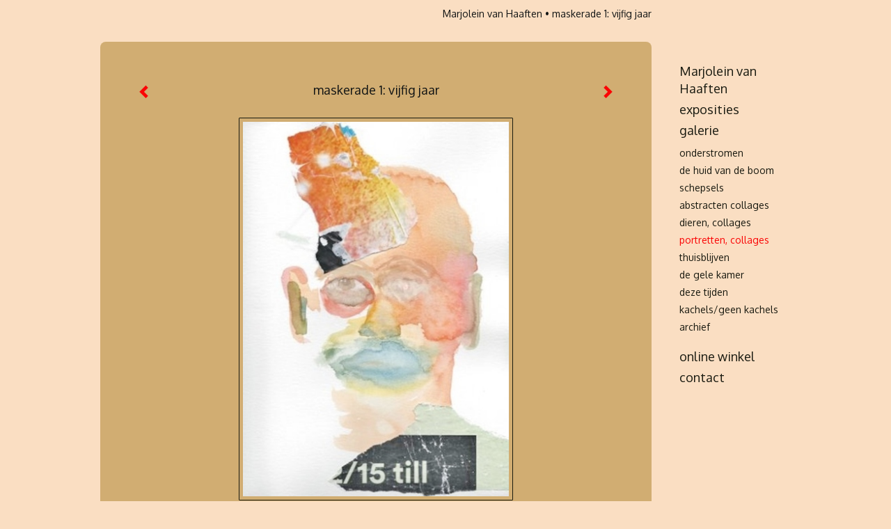

--- FILE ---
content_type: text/html
request_url: https://mvanhaaften.nl/kunstwerk/214258421_maskerade+1%3A+vijfig+jaar.html
body_size: 5866
content:
<!DOCTYPE html>
<html lang="nl">
	<head>
        		<meta charset="utf-8">
<!-- 		<meta http-equiv="X-UA-Compatible" content="IE=edge"> -->
		<meta name="viewport" content="width=device-width, initial-scale=1">
		<meta name="description" content="Geschilderde tekening. Aquarel beplakt met&nbsp;oude affiches.

De maker wordt dit jaar 50 jaar. Kijk naar het feesthoedje, maar ook naar het verval.
"/>

		<meta property="og:description" content="Geschilderde tekening. Aquarel beplakt met&nbsp;oude affiches.

De maker wordt dit jaar 50 jaar. Kijk naar het feesthoedje, maar ook naar het verval.
"/>
		<meta property="og:title" content="maskerade 1: vijfig jaar"/>
		<meta property="og:url" content="https://mvanhaaften.nl/kunstwerk/214258421_maskerade+1%3A+vijfig+jaar.html"/>
		<meta property="og:type" content="website" />


        <script type="text/javascript" src="https://da585e4b0722.eu-west-1.sdk.awswaf.com/da585e4b0722/bd489623ccdd/challenge.js" defer></script>

        <style>
			.force-upcase {
				text-transform: none !important;
			}
		</style>
		<!-- The above 3 meta tags *must* come first in the head; any other head content must come *after* these tags -->
		<title>Marjolein van Haaften - maskerade 1: vijfig jaar</title>

		<!-- jQuery (necessary for Bootstrap's JavaScript plugins) -->
		<script src="//ajax.googleapis.com/ajax/libs/jquery/1.11.2/jquery.min.js"></script>

		<link rel="stylesheet" type="text/css" href="//dqr09d53641yh.cloudfront.net/css/47666-1763428991.css" />
		<!-- <link rel="stylesheet/less" type="text/css" href="assets/exto.themes.less" /> -->
		<!-- HTML5 shim and Respond.js for IE8 support of HTML5 elements and media queries -->
		<!-- WARNING: Respond.js doesn't work if you view the page via file:// -->
		<!--[if lt IE 9]>
			<script src="https://oss.maxcdn.com/html5shiv/3.7.2/html5shiv.min.js"></script>
			<script src="https://oss.maxcdn.com/respond/1.4.2/respond.min.js"></script>
		<![endif]-->
		<script src="//www.google.com/recaptcha/api.js"></script>
				        			<meta name="google-site-verification" content="NYbW8vPfDhJCCvgqRl83OyMmIcRSr0v6Mx0FuodQCC3"/>
        
        
        
		<meta property="fb:app_id" content="200441346661022" />

        			<meta property="og:image" content="https://d2w1s6o7rqhcfl.cloudfront.net/47666-o-216168313.jpg"/>
			<meta property="og:image:alt" content="Geschilderde tekening. Aquarel beplakt met&nbsp;oude affiches.

De maker wordt dit jaar 50 jaar. Kijk naar het feesthoedje, maar ook naar het verval.
"/>
                        
		<style>
			.index-image {
				float: right;
				padding: 20px 0px 20px 20px;
			}
			.ck-content img {
				 display: inline;
			 }
			img {
				image-orientation: from-image;
			}
		</style>
		
		<script type="text/javascript">

			var _gaq = _gaq || [];
			_gaq.push(['_setAccount', 'UA-54784-13']);
            _gaq.push(['_gat._anonymizeIp']);
            _gaq.push(['_trackPageview']);

            
			(function() {
				var ga = document.createElement('script'); ga.type = 'text/javascript'; ga.async = true;
				ga.src = ('https:' == document.location.protocol ? 'https://ssl' : 'http://www') + '.google-analytics.com/ga.js';
				var s = document.getElementsByTagName('script')[0]; s.parentNode.insertBefore(ga, s);
			})();
		</script>

		
			
			<link href="https://fonts.googleapis.com/css?family=Oxygen" rel="stylesheet">
			<style>
				/* Set Custom Font */
				.layout--font-custom,
				.layout--font-custom h1,
				.layout--font-custom .h1,
				.layout--font-custom h2,
				.layout--font-custom .h2,
				.layout--font-custom h3,
				.layout--font-custom .h3,
				.layout--font-custom h4,
				.layout--font-custom .h4,
				.layout--font-custom h5,
				.layout--font-custom .h5,
				.layout--font-custom h6,
				.layout--font-custom .h6 {
					font-family: 'Oxygen', sans-serif !important;
				}
			</style>


		

	</head>
	<body class="layout--zoom layout--banner -mobile layout--font-custom layout--nav-caps layout--boxed layout--vertical theme--fresh" >

		<div class="page">

			<header class="header" role="banner">
				<div class="header-title">
                                        						<h1 class="header-artist force-upcase"><a href="/">Marjolein van Haaften</a></h1>
						<h2 class="header-id force-upcase">maskerade 1: vijfig jaar</h2>
                    				</div>
                				<p class="header-authentication">
                    				</p>
			</header>
	  	
			<nav class="navigation navbar navbar-fixed-top">
				<div class="container-fluid">
					<!-- Brand and toggle get grouped for better mobile display -->
					<div class="navbar-header">
						<button type="button" class="navbar-toggle collapsed" data-toggle="collapse" data-target="#bs-example-navbar-collapse-1">
							<span class="sr-only">Toggle navigation</span>
							<span class="icon-bar"></span>
							<span class="icon-bar"></span>
							<span class="icon-bar"></span>
						</button>
						<a class="navbar-brand" href="/">Marjolein van Haaften - maskerade 1: vijfig jaar</a>
					</div>
			
					<div class="collapse navbar-collapse" id="bs-example-navbar-collapse-1">

						<!-- Horizontal menu -->
						<ul class="nav navbar-nav">

<li class="dropdown">
<a href="/" class="dropdown-toggle" data-toggle="dropdown" role="button" aria-expanded="false">Marjolein van Haaften <span class="caret"></span></a>

<ul class="dropdown-menu" role="menu">
<li>
<a href="/index/16562290_intro+marjolein.html">
intro marjolein
</a>
</li>
<li>
<a href="/index/20691727_collages+tekeningen.html">
collages tekeningen
</a>
</li>
<li>
<a href="/index/16548300_cv.html">
cv
</a>
</li>
<li>
<a href="/publicaties.html">
publicaties
</a>
</li>
<li>
<a href="/blog.html">
blog
</a>
</li>
</ul>
</li>
<li class="dropdown">
<a href="/exposities.html" class="dropdown-toggle" data-toggle="dropdown" role="button" aria-expanded="false">Exposities <span class="caret"></span></a>

<ul class="dropdown-menu" role="menu">
<li>
<a href="/exposities.html">
overzicht
</a>
</li>
</ul>
</li>
<li class="dropdown">
<a href="/kunstwerken.html" class="dropdown-toggle" data-toggle="dropdown" role="button" aria-expanded="false">Galerie <span class="caret"></span></a>

<ul class="dropdown-menu dropdown-menu--mega" role="menu">
<li>
<a href="/kunstwerken.html">
overzicht
</a>
</li>
<li>
<a href="/kunstwerken/522623078_onderstromen.html">
onderstromen
</a>
</li>
<li>
<a href="/kunstwerken/421250955_de+huid+van+de+boom.html">
de huid van de boom
</a>
</li>
<li>
<a href="/kunstwerken/421281164_schepsels.html">
schepsels
</a>
</li>
<li>
<a href="/kunstwerken/20513334_abstracten+collages+.html">
abstracten collages 
</a>
</li>
<li>
<a href="/kunstwerken/352930419_dieren%2C+collages+.html">
dieren, collages 
</a>
</li>
<li class="active">
<a href="/kunstwerken/352934070_portretten%2C+collages.html">
portretten, collages
</a>
</li>
<li>
<a href="/kunstwerken/338549248_thuisblijven.html">
thuisblijven
</a>
</li>
<li>
<a href="/kunstwerken/286487339_de+gele+kamer.html">
de gele kamer
</a>
</li>
<li>
<a href="/kunstwerken/246391133_deze+tijden.html">
deze tijden
</a>
</li>
<li>
<a href="/kunstwerken/405341796_kachels%2FGeen+kachels.html">
kachels/Geen kachels
</a>
</li>
<li>
<a href="/kunstwerken/16527795_archief.html">
archief
</a>
</li>
</ul>
</li>
<li class="dropdown">
<a href="/kunstkopen.html" class="dropdown-toggle" data-toggle="dropdown" role="button" aria-expanded="false">Online winkel <span class="caret"></span></a>

<ul class="dropdown-menu" role="menu">
<li>
<a href="/kunstkopen.html">
kunst kopen
</a>
</li>
<li>
<a href="/kunstkaarten.html">
kunstkaart versturen
</a>
</li>
</ul>
</li>
<li class="dropdown">
<a href="/reageer/site/0.html" class="dropdown-toggle" data-toggle="dropdown" role="button" aria-expanded="false">Contact <span class="caret"></span></a>

<ul class="dropdown-menu" role="menu">
<li>
<a href="/nieuwsbrief.html">
nieuwsbrief
</a>
</li>
<li>
<a href="/reageer/site/0.html">
reageer
</a>
</li>
<li>
<a href="/gast.html">
gastenboek
</a>
</li>
<li>
<a href="/privacy.html">
privacyverklaring
</a>
</li>
</ul>
</li></ul>						
						
						<p class="navigation-authentication">
                            						</p>
					</div><!-- /.navbar-collapse -->

                    				</div><!-- /.container-fluid -->
			</nav>
	  	
			<div class="content" role="main">

                			
				<!-- START ARTWORK -->		  	
<section class="section" id="section-artwork-landscape">
	<div class="artwork">
		<header class="artwork-heading">
			<h2>maskerade 1: vijfig jaar</h2>
		</header>

        		
			<img src="https://d2w1s6o7rqhcfl.cloudfront.net/47666-o-216168313.jpg" alt="maskerade 1: vijfig jaar" class="artwork-image"  style="pointer-events:none"/>

        		
		<p class="artwork-description">

            <style>
                .video-container iframe, .video-container object, .video-container embed {
                    width: calc(100vw - 30px);
                    height: calc((100vw - 30px) * .5625);
                    max-width: 560px;
                    max-height: calc(560px * .5625);
                }
            </style>

            				<span>
					30 x 23 cm, © 2016,
					€ 275,00<br/>Tweedimensionaal | Schilderkunst | Aquarel<br/>
				</span>
                        
		</p>

        
        			<a href="/kunstwerk/214258874_next.html" class="artwork-option artwork-next" data-toggle="tooltip" data-placement="top" title="Volgende">
				<span class="glyphicon glyphicon-chevron-right" aria-hidden="true"></span>
			</a>
        
        			<a href="/kunstwerk/238895518_prev.html" class="artwork-option artwork-previous" data-toggle="tooltip" data-placement="top" title="Vorige">
				<span class="glyphicon glyphicon-chevron-left" aria-hidden="true"></span>
			</a>
        
		<a href="/reageer/object/214258421.html" class="artwork-option artwork-reply" data-toggle="tooltip" data-placement="top" title="Reageren">
			<span class="glyphicon glyphicon-comment" aria-hidden="true"></span>
		</a>

        
				
			<footer class="artwork-footer">
				<form action="https://www.exto.nl/winkel/add/214258421.html" method="post">
					<button type="submit" class="btn btn-default btn-shop">Koop dit werk via exto</button>
					<input type="hidden" name="state" value="order_1"/>
					<input type="hidden" name="object_id" value="214258421"/>
				</form>
			</footer>

        

				
	</div>
	
	<div class="artwork-description-extra">
		<p>Geschilderde tekening. Aquarel beplakt met&nbsp;oude affiches.</p>

<p>De maker wordt dit jaar 50 jaar. Kijk naar het feesthoedje, maar ook naar het verval.</p>
	</div>

    		
		<div class="gallery-nav">

            	
				<div class="gallery-nav-cell"><a class="gallery-nav-link" href="/kunstwerk/351345392_laag+op+laag+in+zelfportret.html"><img src="//d2w1s6o7rqhcfl.cloudfront.net/75x75xN_47666-o-351345393.jpg" alt="" title=""  ></a></div>

            	
				<div class="gallery-nav-cell"><a class="gallery-nav-link" href="/kunstwerk/286487116_maskerade+11%3A+blue+head.html"><img src="//d2w1s6o7rqhcfl.cloudfront.net/75x75xN_47666-o-286487117.jpg" alt="" title=""  ></a></div>

            	
				<div class="gallery-nav-cell"><a class="gallery-nav-link" href="/kunstwerk/240191385_maskerade+10%3A+draads+Verkocht.html"><img src="//d2w1s6o7rqhcfl.cloudfront.net/75x75xN_47666-o-240191385.jpg" alt="" title=""  ></a></div>

            	
				<div class="gallery-nav-cell"><a class="gallery-nav-link" href="/kunstwerk/238895663_maskerade+9%3A+Emilia.html"><img src="//d2w1s6o7rqhcfl.cloudfront.net/75x75xN_47666-o-240191278.jpg" alt="" title=""  ></a></div>

            	
				<div class="gallery-nav-cell"><a class="gallery-nav-link" href="/kunstwerk/238895518_maskerade+8%3A+Toets.html"><img src="//d2w1s6o7rqhcfl.cloudfront.net/75x75xN_47666-o-240191233.jpg" alt="" title=""  ></a></div>

            	
				<div class="gallery-nav-cell"><a class="gallery-nav-link" href="/kunstwerk/214258421_maskerade+1%3A+vijfig+jaar.html"><img src="//d2w1s6o7rqhcfl.cloudfront.net/75x75xN_47666-o-216168313.jpg" alt="" title=""  ></a></div>

            	
				<div class="gallery-nav-cell"><a class="gallery-nav-link" href="/kunstwerk/214258874_maskerade+2%3A+erdam.html"><img src="//d2w1s6o7rqhcfl.cloudfront.net/75x75xN_47666-o-214258874.jpg" alt="" title=""  ></a></div>

            	
				<div class="gallery-nav-cell"><a class="gallery-nav-link" href="/kunstwerk/236214494_maskerade+3%3A+kater.html"><img src="//d2w1s6o7rqhcfl.cloudfront.net/75x75xN_47666-o-236214494.jpg" alt="" title=""  ></a></div>

            	
				<div class="gallery-nav-cell"><a class="gallery-nav-link" href="/kunstwerk/229414214_maskerade+4%3A+groen+en+geel.html"><img src="//d2w1s6o7rqhcfl.cloudfront.net/75x75xN_47666-o-229414214.jpg" alt="" title=""  ></a></div>

            	
				<div class="gallery-nav-cell"><a class="gallery-nav-link" href="/kunstwerk/229415631_maskerade+5%3A+uil.html"><img src="//d2w1s6o7rqhcfl.cloudfront.net/75x75xN_47666-o-236213921.jpg" alt="" title=""  ></a></div>

            	
				<div class="gallery-nav-cell"><a class="gallery-nav-link" href="/kunstwerk/229415278_maskerade+6%3A+diepblauw.html"><img src="//d2w1s6o7rqhcfl.cloudfront.net/75x75xN_47666-o-236213919.jpg" alt="" title=""  ></a></div>

            	
				<div class="gallery-nav-cell"><a class="gallery-nav-link" href="/kunstwerk/236214657_maskerade+7%3A+krijger.html"><img src="//d2w1s6o7rqhcfl.cloudfront.net/75x75xN_47666-o-236214657.jpg" alt="" title=""  ></a></div>

            		</div>

    </section>


<script>

    function getCookie(name) {
        const nameEQ = name + "=";
        const ca = document.cookie.split(';');
        for(let i = 0; i < ca.length; i++) {
            let c = ca[i];
            while (c.charAt(0) === ' ') c = c.substring(1, c.length);
            if (c.indexOf(nameEQ) === 0) return c.substring(nameEQ.length, c.length);
        }
        return null;
    }

	$(function() {
		$('.gallery-nav').flickity({
			// options
			cellAlign: 'center',
			contain: true,
			pageDots: false,
			imagesLoaded: true,
			wrapAround: false,
			initialIndex: 5,
			lazyLoad: true
		});

        // Hier de call naar de tracker
        const trackerCookieValue = getCookie('__extotrk');
        
        // **Controleer of de cookie is gezet en een waarde heeft**
        if (trackerCookieValue) {
            // De cookie is gezet en heeft een waarde (wat true evalueert in JS)
            const objectId = '214258421';
            const url = `/track/object/${objectId}`;

            // Voer de GET request uit
            $.get(url)
                .done(function() {
                    // Optioneel: Log de succesvolle call
                    // console.log("Tracker call succesvol naar: " + url);
                })
                .fail(function(jqXHR, textStatus, errorThrown) {
                    // Optioneel: Log de fout
                    // console.error("Fout bij tracker call naar " + url + ": " + textStatus, errorThrown);
                });
        }
    });

</script>


<div class="pswp" tabindex="-1" role="dialog" aria-hidden="true">

	<div class="pswp__bg"></div>

	<div class="pswp__scroll-wrap">

		<div class="pswp__container">
			<div class="pswp__item"></div>
			<div class="pswp__item"></div>
			<div class="pswp__item"></div>
		</div>

		<div class="pswp__ui pswp__ui--hidden">

			<div class="pswp__top-bar">

				<div class="pswp__counter"></div>

				<button class="pswp__button pswp__button--close" title="Close (Esc)"></button>

				<!--<button class="pswp__button pswp__button--share" title="Share"></button>-->

				<button class="pswp__button pswp__button--fs" title="Toggle fullscreen"></button>

				<button class="pswp__button pswp__button--zoom" title="Zoom in/out"></button>

				<div class="pswp__preloader">
					<div class="pswp__preloader__icn">
						<div class="pswp__preloader__cut">
							<div class="pswp__preloader__donut"></div>
						</div>
					</div>
				</div>
			</div>

			<div class="pswp__share-modal pswp__share-modal--hidden pswp__single-tap">
				<div class="pswp__share-tooltip"></div>
			</div>

			<button class="pswp__button pswp__button--arrow--left" title="Previous (arrow left)">
			</button>

			<button class="pswp__button pswp__button--arrow--right" title="Next (arrow right)">
			</button>

			<div class="pswp__caption">
				<div class="pswp__caption__center"></div>
			</div>

		</div>

	</div>

</div>

<!-- END artwork -->
	
			
				<!-- Vertical menu -->
				
				<aside class="aside">

					<header class="aside-header">
						<h2 class="aside-header-artist">
							<a href="/">Marjolein van Haaften</a>
						</h2>
					</header>

                    
					<ul class="aside-menu">
    <li>
        <a title="Marjolein van Haaften" class="force-upcase" href="/">Marjolein van Haaften</a>
        <ul>
            <li>
                <a title="intro marjolein" href="/index/16562290_intro+marjolein.html">intro marjolein</a>
            </li>
            <li>
                <a title="collages tekeningen" href="/index/20691727_collages+tekeningen.html">collages tekeningen</a>
            </li>
            <li>
                <a title="cv" href="/index/16548300_cv.html">cv</a>
            </li>
            <li>
                <a title="publicaties" href="/publicaties.html">publicaties</a>
            </li>
            <li>
                <a title="blog" href="/blog.html">blog</a>
            </li>
        </ul>
    </li>
    <li>
        <a title="Exposities" href="/exposities.html">Exposities</a>
        <ul>
            <li>
                <a title="overzicht" href="/exposities.html">overzicht</a>
            </li>
        </ul>
    </li>
    <li class="active">
        <a title="Galerie" href="/kunstwerken.html">Galerie</a>
        <ul>
            <li>
                <a id="menu-gallery-overview" title="overzicht" href="/kunstwerken.html">overzicht</a>
            </li>
            <li>
                <a title="onderstromen" href="/kunstwerken/522623078_onderstromen.html">onderstromen</a>
            </li>
            <li>
                <a title="de huid van de boom" href="/kunstwerken/421250955_de+huid+van+de+boom.html">de huid van de boom</a>
            </li>
            <li>
                <a title="schepsels" href="/kunstwerken/421281164_schepsels.html">schepsels</a>
            </li>
            <li>
                <a title="abstracten collages " href="/kunstwerken/20513334_abstracten+collages+.html">abstracten collages </a>
            </li>
            <li>
                <a title="dieren, collages " href="/kunstwerken/352930419_dieren%2C+collages+.html">dieren, collages </a>
            </li>
            <li class="active">
                <a title="portretten, collages" href="/kunstwerken/352934070_portretten%2C+collages.html">portretten, collages</a>
            </li>
            <li>
                <a title="thuisblijven" href="/kunstwerken/338549248_thuisblijven.html">thuisblijven</a>
            </li>
            <li>
                <a title="de gele kamer" href="/kunstwerken/286487339_de+gele+kamer.html">de gele kamer</a>
            </li>
            <li>
                <a title="deze tijden" href="/kunstwerken/246391133_deze+tijden.html">deze tijden</a>
            </li>
            <li>
                <a title="kachels/Geen kachels" href="/kunstwerken/405341796_kachels%2FGeen+kachels.html">kachels/Geen kachels</a>
            </li>
            <li>
                <a title="archief" href="/kunstwerken/16527795_archief.html">archief</a>
            </li>
        </ul>
    </li>
    <li>
        <a title="Online winkel" href="/kunstkopen.html">Online winkel</a>
        <ul>
            <li>
                <a title="kunst kopen" href="/kunstkopen.html">kunst kopen</a>
            </li>
            <li>
                <a title="kunstkaart versturen" href="/kunstkaarten.html">kunstkaart versturen</a>
            </li>
        </ul>
    </li>
    <li>
        <a title="Contact" href="/reageer/site/0.html">Contact</a>
        <ul>
            <li>
                <a title="nieuwsbrief" href="/nieuwsbrief.html">nieuwsbrief</a>
            </li>
            <li>
                <a title="reageer" href="/reageer/site/0.html">reageer</a>
            </li>
            <li>
                <a title="gastenboek" href="/gast.html">gastenboek</a>
            </li>
            <li>
                <a title="privacyverklaring" href="/privacy.html">privacyverklaring</a>
            </li>
        </ul>
    </li>
</ul>
				</aside>
			
			</div>
		
			<footer class="footer">
                
					<script type="text/javascript" src="https://cdn.jsdelivr.net/npm/cookie-bar/cookiebar-latest.min.js?"></script>

                

                                    Het copyright op alle getoonde werken berust bij de desbetreffende kunstenaar. De afbeeldingen van de werken mogen niet gebruikt worden zonder schriftelijke toestemming.                
            </footer>

					</div>


		<script src="/assets/bootstrap/3.3.7/js/collapse.js"></script>
		<script src="/assets/bootstrap/3.3.7/js/dropdown.js"></script>
		<script src="/assets/bootstrap/3.3.7/js/tooltip.js"></script>
		<script src="/assets/flickity/2.2/flickity.pkgd.min.js?v11"></script>
		<script src="/assets/photoswipe/photoswipe.min.js"></script>
		<script src="/assets/photoswipe/photoswipe-ui-default.min.js"></script>
		<script src="/assets/imagesloaded/imagesloaded.pkgd.min.js"></script>
		<script src="/assets/isotope/isotope.min.js"></script>
		<script src="/assets/js/exto.themes.js?1763510558"></script>


		<script type="text/javascript" src="/assets/js/easyXDM.min.js"></script>
		<script type="text/javascript" src="/assets/js/jquery.cookie.js"></script>
		
		
				<!-- Piwik -->
				<script type="text/javascript">
                    var pkBaseURL = (("https:" == document.location.protocol) ? "https://stats.exto.nl/" : "http://stats.exto.nl/");
                    document.write(unescape("%3Cscript src='" + pkBaseURL + "piwik.js' type='text/javascript'%3E%3C/script%3E"));
				</script>

				<script type="text/javascript">

                    $.ajax(
                        {
                            url: "/index/blockedip",
                            success: function (result) {
                                if(result == 'false')
								{
                                    try {
                                        var piwikTracker = Piwik.getTracker(pkBaseURL + "piwik.php", 3974);
                                                                                piwikTracker.setDocumentTitle("Galerie/Werken in portretten, collages /maskerade 1: vijfig jaar");
                                                                                piwikTracker.setDownloadExtensions("pdf");
                                        piwikTracker.trackPageView();
                                        piwikTracker.enableLinkTracking();
                                    } catch( err ) {}

								}
                            }
                        });

				</script>
				<!-- End Piwik Tracking Code -->

		
	</body>
</html>